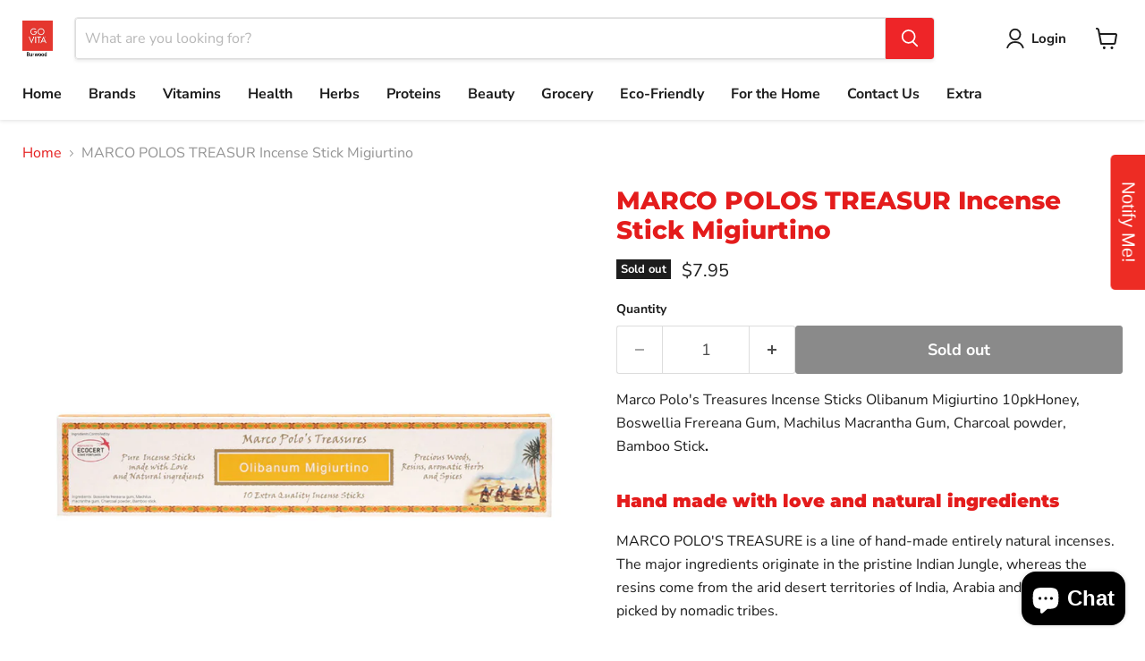

--- FILE ---
content_type: text/javascript; charset=utf-8
request_url: https://govitaburwood.com.au/products/marco-polos-treasur-incense-stick-migiurtino.js
body_size: 1120
content:
{"id":7988176781555,"title":"MARCO POLOS TREASUR Incense Stick Migiurtino","handle":"marco-polos-treasur-incense-stick-migiurtino","description":"\u003cp data-mce-fragment=\"1\"\u003eMarco Polo's Treasures Incense Sticks Olibanum Migiurtino 10pkHoney, Boswellia Frereana Gum, Machilus Macrantha Gum, Charcoal powder, Bamboo Stick\u003cstrong data-mce-fragment=\"1\"\u003e\u003cspan\u003e.\u003c\/span\u003e\u003c\/strong\u003e\u003c\/p\u003e\n\u003ch4 data-mce-fragment=\"1\"\u003e\n\u003cstrong data-mce-fragment=\"1\"\u003eHand made with love and natural ingredients\u003c\/strong\u003e\u003cbr\u003e\n\u003c\/h4\u003e\n\u003cp data-mce-fragment=\"1\"\u003e\u003cspan data-mce-fragment=\"1\"\u003eMARCO POLO'S TREASURE is a line of hand-made entirely natural incenses. The major ingredients originate in the pristine Indian Jungle, whereas the resins come from the arid desert territories of India, Arabia and Africa and are picked by nomadic tribes.\u003c\/span\u003e\u003cspan data-mce-fragment=\"1\"\u003e\u003c\/span\u003e\u003c\/p\u003e\n\u003ch4 data-mce-fragment=\"1\"\u003e\u003cspan style=\"color: #ff2a00;\" data-mce-style=\"color: #ff2a00;\"\u003eIngredients: \u003c\/span\u003e\u003c\/h4\u003e\n\u003cp data-mce-fragment=\"1\"\u003e\u003cspan data-mce-fragment=\"1\"\u003eBoswellia frereana gum, Machilus Macrantha gum, Charcoal powder, Bamboo. \u003c\/span\u003e\u003c\/p\u003e","published_at":"2023-12-10T22:37:58+11:00","created_at":"2023-03-08T11:58:17+11:00","vendor":"MARCO POLOS TREASUR","type":"Aromatherapy","tags":["Normal","OASIS"],"price":795,"price_min":795,"price_max":795,"available":false,"price_varies":false,"compare_at_price":null,"compare_at_price_min":0,"compare_at_price_max":0,"compare_at_price_varies":false,"variants":[{"id":43678510121203,"title":"Default Title","option1":"Default Title","option2":null,"option3":null,"sku":"8032749396382","requires_shipping":true,"taxable":true,"featured_image":null,"available":false,"name":"MARCO POLOS TREASUR Incense Stick Migiurtino","public_title":null,"options":["Default Title"],"price":795,"weight":800,"compare_at_price":null,"inventory_management":"shopify","barcode":"8032749396382","requires_selling_plan":false,"selling_plan_allocations":[]}],"images":["\/\/cdn.shopify.com\/s\/files\/1\/0611\/6586\/3155\/files\/MC56_Olibanum_Migiurtino__29389.jpg?v=1702208218"],"featured_image":"\/\/cdn.shopify.com\/s\/files\/1\/0611\/6586\/3155\/files\/MC56_Olibanum_Migiurtino__29389.jpg?v=1702208218","options":[{"name":"Title","position":1,"values":["Default Title"]}],"url":"\/products\/marco-polos-treasur-incense-stick-migiurtino","media":[{"alt":null,"id":32623254470899,"position":1,"preview_image":{"aspect_ratio":1.0,"height":1080,"width":1080,"src":"https:\/\/cdn.shopify.com\/s\/files\/1\/0611\/6586\/3155\/files\/MC56_Olibanum_Migiurtino__29389.jpg?v=1702208218"},"aspect_ratio":1.0,"height":1080,"media_type":"image","src":"https:\/\/cdn.shopify.com\/s\/files\/1\/0611\/6586\/3155\/files\/MC56_Olibanum_Migiurtino__29389.jpg?v=1702208218","width":1080}],"requires_selling_plan":false,"selling_plan_groups":[]}

--- FILE ---
content_type: text/javascript; charset=utf-8
request_url: https://govitaburwood.com.au/web-pixels@fcfee988w5aeb613cpc8e4bc33m6693e112/web-pixel-994607347@34ad157958823915625854214640f0bf/sandbox/worker.modern.js
body_size: -471
content:
importScripts('https://govitaburwood.com.au/cdn/wpm/sfcfee988w5aeb613cpc8e4bc33m6693e112m.js');
globalThis.shopify = self.webPixelsManager.createShopifyExtend('994607347', 'APP');
importScripts('/web-pixels/strict/app/web-pixel-994607347@34ad157958823915625854214640f0bf.js');
